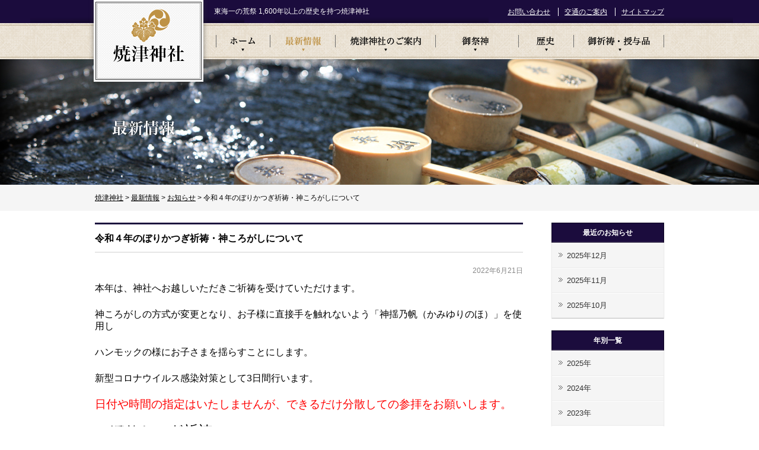

--- FILE ---
content_type: text/html; charset=UTF-8
request_url: https://yaizujinja.or.jp/news/20220621/1275/
body_size: 23746
content:
<!DOCTYPE html>
<html lang="ja">
<head>

<meta charset="UTF-8" />
<title>
	令和４年のぼりかつぎ祈祷・神ころがしについて | 焼津神社</title>
<script type="text/javascript" src="//ajax.googleapis.com/ajax/libs/jquery/1.7.2/jquery.min.js"></script>
<script type="text/javascript">
//全て読み込んでから表示
$(document).ready(function(){
  window.onload=function(){
    $("#wrapper").show();
	}
});
</script>
<link rel="stylesheet" type="text/css" media="all" href="https://yaizujinja.or.jp/wp-content/themes/corporate01/style.css?202601200154" />
<script type="text/javascript">
$(function(){
	$('a[href^=#]').click(function(){
		var speed = 500;
		var href= $(this).attr("href");
		var target = $(href == "#" || href == "" ? 'html' : href);
		var position = target.offset().top;
		$("html, body").animate({scrollTop:position}, speed, "swing");
		return false;
	});
});
</script>
<link rel='dns-prefetch' href='//s.w.org' />
		<script type="text/javascript">
			window._wpemojiSettings = {"baseUrl":"https:\/\/s.w.org\/images\/core\/emoji\/12.0.0-1\/72x72\/","ext":".png","svgUrl":"https:\/\/s.w.org\/images\/core\/emoji\/12.0.0-1\/svg\/","svgExt":".svg","source":{"concatemoji":"https:\/\/yaizujinja.or.jp\/wp-includes\/js\/wp-emoji-release.min.js?ver=5.2.21"}};
			!function(e,a,t){var n,r,o,i=a.createElement("canvas"),p=i.getContext&&i.getContext("2d");function s(e,t){var a=String.fromCharCode;p.clearRect(0,0,i.width,i.height),p.fillText(a.apply(this,e),0,0);e=i.toDataURL();return p.clearRect(0,0,i.width,i.height),p.fillText(a.apply(this,t),0,0),e===i.toDataURL()}function c(e){var t=a.createElement("script");t.src=e,t.defer=t.type="text/javascript",a.getElementsByTagName("head")[0].appendChild(t)}for(o=Array("flag","emoji"),t.supports={everything:!0,everythingExceptFlag:!0},r=0;r<o.length;r++)t.supports[o[r]]=function(e){if(!p||!p.fillText)return!1;switch(p.textBaseline="top",p.font="600 32px Arial",e){case"flag":return s([55356,56826,55356,56819],[55356,56826,8203,55356,56819])?!1:!s([55356,57332,56128,56423,56128,56418,56128,56421,56128,56430,56128,56423,56128,56447],[55356,57332,8203,56128,56423,8203,56128,56418,8203,56128,56421,8203,56128,56430,8203,56128,56423,8203,56128,56447]);case"emoji":return!s([55357,56424,55356,57342,8205,55358,56605,8205,55357,56424,55356,57340],[55357,56424,55356,57342,8203,55358,56605,8203,55357,56424,55356,57340])}return!1}(o[r]),t.supports.everything=t.supports.everything&&t.supports[o[r]],"flag"!==o[r]&&(t.supports.everythingExceptFlag=t.supports.everythingExceptFlag&&t.supports[o[r]]);t.supports.everythingExceptFlag=t.supports.everythingExceptFlag&&!t.supports.flag,t.DOMReady=!1,t.readyCallback=function(){t.DOMReady=!0},t.supports.everything||(n=function(){t.readyCallback()},a.addEventListener?(a.addEventListener("DOMContentLoaded",n,!1),e.addEventListener("load",n,!1)):(e.attachEvent("onload",n),a.attachEvent("onreadystatechange",function(){"complete"===a.readyState&&t.readyCallback()})),(n=t.source||{}).concatemoji?c(n.concatemoji):n.wpemoji&&n.twemoji&&(c(n.twemoji),c(n.wpemoji)))}(window,document,window._wpemojiSettings);
		</script>
		<style type="text/css">
img.wp-smiley,
img.emoji {
	display: inline !important;
	border: none !important;
	box-shadow: none !important;
	height: 1em !important;
	width: 1em !important;
	margin: 0 .07em !important;
	vertical-align: -0.1em !important;
	background: none !important;
	padding: 0 !important;
}
</style>
	<link rel='stylesheet' id='sbi_styles-css'  href='https://yaizujinja.or.jp/wp-content/plugins/instagram-feed/css/sbi-styles.min.css?ver=6.4.3' type='text/css' media='all' />
<link rel='stylesheet' id='wp-block-library-css'  href='https://yaizujinja.or.jp/wp-includes/css/dist/block-library/style.min.css?ver=5.2.21' type='text/css' media='all' />
<link rel='stylesheet' id='wp-pagenavi-css'  href='https://yaizujinja.or.jp/wp-content/plugins/wp-pagenavi/pagenavi-css.css?ver=2.70' type='text/css' media='all' />
<script type='text/javascript' src='https://yaizujinja.or.jp/wp-includes/js/jquery/jquery.js?ver=1.12.4-wp'></script>
<script type='text/javascript' src='https://yaizujinja.or.jp/wp-includes/js/jquery/jquery-migrate.min.js?ver=1.4.1'></script>
<script type='text/javascript' src='https://yaizujinja.or.jp/wp-content/themes/corporate01/js/jquery.smoothScroll.js?ver=5.2.21'></script>
<link rel='https://api.w.org/' href='https://yaizujinja.or.jp/wp-json/' />
<link rel='shortlink' href='https://yaizujinja.or.jp/?p=1275' />
<link rel="alternate" type="application/json+oembed" href="https://yaizujinja.or.jp/wp-json/oembed/1.0/embed?url=https%3A%2F%2Fyaizujinja.or.jp%2Fnews%2F20220621%2F1275%2F" />
<link rel="alternate" type="text/xml+oembed" href="https://yaizujinja.or.jp/wp-json/oembed/1.0/embed?url=https%3A%2F%2Fyaizujinja.or.jp%2Fnews%2F20220621%2F1275%2F&#038;format=xml" />

<link rel="stylesheet" href="https://yaizujinja.or.jp/wp-content/plugins/auto-highslide/highslide/highslide.css" type="text/css" />
<script type="text/javascript" src="https://yaizujinja.or.jp/wp-content/plugins/auto-highslide/highslide/highslide-with-html.packed.js"></script>
<script type="text/javascript">
	hs.graphicsDir = "https://yaizujinja.or.jp/wp-content/plugins/auto-highslide/highslide/graphics/";
	hs.outlineType = "rounded-white";
	hs.outlineWhileAnimating = true;
	hs.showCredits = false;
	jQuery(document).ready(function(){
		jQuery(".gallery a").addClass("highslide-image").attr("onclick","return hs.expand(this);");
	});
</script>
	<!-- Global site tag (gtag.js) - Google Analytics -->
<script async src="https://www.googletagmanager.com/gtag/js?id=UA-52655829-1"></script>
<script>
  window.dataLayer = window.dataLayer || [];
  function gtag(){dataLayer.push(arguments);}
  gtag('js', new Date());

  gtag('config', 'UA-52655829-1');
</script><link rel="Shortcut Icon" type="image/x-icon" href="https://yaizujinja.or.jp/wp-content/uploads/2013/05/favicon.ico" />
<link rel="apple-touch-icon" href="https://yaizujinja.or.jp/wp-content/uploads/2013/05/Default.png" />
</head>

<body class="news-template-default single single-news postid-1275"><!--s-->
<a name='JumpPageHead'></a>
<div id="wrapper" class="clearfix">
	<div id="header">
				<div id="site-title">
			<a href="https://yaizujinja.or.jp/" title="焼津神社" rel="home"><img src="https://yaizujinja.or.jp/wp-content/themes/corporate01/images/logo.png" alt="焼津神社"></a>
		</div>
		<div id="site-description">東海一の荒祭 1,600年以上の歴史を持つ焼津神社</div>
		<div id="head-menu">
	  	<ul>
      	<li ><a href="https://yaizujinja.or.jp/contact">お問い合わせ</a></li>
				<li><a href="https://yaizujinja.or.jp/annai#c1">交通のご案内</a></li>
				<li><a href="https://yaizujinja.or.jp/map">サイトマップ</a></li>
	  	</ul>
		</div>
		<div id="access">
			<div class="menu-header"><ul id="menu-main" class="menu"><li id="menu-item-65" class="menu-item menu-item-type-custom menu-item-object-custom menu-item-home menu-item-65"><a href="https://yaizujinja.or.jp/">ホーム</a></li>
<li id="menu-item-592" class="menu-item menu-item-type-custom menu-item-object-custom menu-item-592"><a href="https://yaizujinja.or.jp/news/">最新情報</a></li>
<li id="menu-item-588" class="menu-item menu-item-type-post_type menu-item-object-page menu-item-588"><a href="https://yaizujinja.or.jp/annai/">焼津神社のご案内</a></li>
<li id="menu-item-589" class="menu-item menu-item-type-post_type menu-item-object-page menu-item-589"><a href="https://yaizujinja.or.jp/saijin/">御祭神</a></li>
<li id="menu-item-590" class="menu-item menu-item-type-post_type menu-item-object-page menu-item-590"><a href="https://yaizujinja.or.jp/historys/">歴史</a></li>
<li id="menu-item-591" class="menu-item menu-item-type-post_type menu-item-object-page menu-item-591"><a href="https://yaizujinja.or.jp/gokigan/">御祈祷・授与品</a></li>
</ul></div>		</div><!-- #access -->
	</div><!-- #header -->
	<div id="subimage"><div class="entry-title pageid-news">最新情報</div></div>			<div id="pankuzu-bg">
			<div id="pankuzu">
			<!-- Breadcrumb NavXT 6.3.0 -->
<a title="焼津神社." href="https://yaizujinja.or.jp" class="home">焼津神社</a> &gt; <a title="最新情報." href="https://yaizujinja.or.jp/news/">最新情報</a> &gt; <span property="itemListElement" typeof="ListItem"><a property="item" typeof="WebPage" title="Go to the お知らせ カテゴリー archives." href="https://yaizujinja.or.jp/newslist/news/" class="taxonomy newslist" ><span property="name">お知らせ</span></a><meta property="position" content="3"></span> &gt; 令和４年のぼりかつぎ祈祷・神ころがしについて			</div><!-- #pankuzu -->
		</div><!-- #pankuzu-bg -->
			<div id="main" class="clearfix">	<div id="content" role="main">
		<div id="content-area" role="main">
			<h1 class="entry-title">令和４年のぼりかつぎ祈祷・神ころがしについて</h1>
				<div id="post-1275" class="post-1275 news type-news status-publish hentry newslist-news">
		<div class="entry-meta">2022年6月21日</div><!-- .entry-meta -->
		<div class="entry-content clearfix">
			<p><span style="font-size: 12pt;">本年は、神社へお越しいただきご祈祷を受けていただけます。</span></p>
<p><span style="font-size: 12pt;">神ころがしの方式が変更となり、お子様に直接手を触れないよう「神揺乃帆（かみゆりのほ）」を使用し</span></p>
<p><span style="font-size: 12pt;">ハンモックの様にお子さまを揺らすことにします。</span></p>
<p><span style="font-size: 12pt;">新型コロナウイルス感染対策として3日間行います。</span></p>
<p><span style="font-size: 12pt;"><span style="color: #ff0000; font-size: 14pt;">日付や時間の指定はいたしませんが、できるだけ分散しての参拝をお願いします。</span></span></p>
<p><span style="font-size: 18pt;">のぼりかつぎ祈祷</span></p>
<table style="width: 100%; height: 210px;" width="831">
<tbody>
<tr style="height: 21px;">
<td style="text-align: center; height: 21px; width: 11.0794%;" width="97"><span style="font-size: 12pt;">日　　時</span></td>
<td style="height: 21px; width: 88.8491%;" width="734"><span style="font-size: 14pt; color: #ff0000;">8月10～12日の３日間　　午前７時から午前11時まで</span></td>
</tr>
<tr style="height: 21px;">
<td style="text-align: center; height: 21px; width: 11.0794%;"><span style="font-size: 12pt;">昇　　殿</span></td>
<td style="height: 21px; width: 88.8491%;"><span style="font-size: 12pt;">お子さまとご両親のみ拝殿へお入りいただけます。その他付添いの方は境内でお待ちください。</span></td>
</tr>
<tr style="height: 21px;">
<td style="height: 21px; width: 11.0794%;"></td>
<td style="height: 21px; width: 88.8491%;"><span style="font-size: 12pt;">※感染状況などにより更に昇殿人数を制限させていただく場合がございます。</span></td>
</tr>
<tr style="height: 21px;">
<td style="text-align: center; height: 21px; width: 11.0794%;"><span style="font-size: 12pt;">申込期日</span></td>
<td style="height: 21px; width: 88.8491%;"><span style="font-size: 14pt; color: #ff0000;">７月１日～８月７日まで</span></td>
</tr>
<tr>
<td style="text-align: center; width: 11.0794%;"><span style="font-size: 12pt;">対　　象</span></td>
<td style="width: 88.8491%;"><span style="font-size: 12pt; color: #000000;">生まれた年から３年間（３回）受けていただきます。　※新型コロナにより回数等が不明の方はお申し込み時におたずね下さい。</span></td>
</tr>
<tr>
<td style="text-align: center; width: 11.0794%;"><span style="font-size: 12pt;"> </span></td>
<td style="width: 88.8491%;"><span style="font-size: 12pt; color: #000000;">例）　昨年１回目を申し込まれたお子さまは、今年２回目としてお申し込みいただき、ご祈祷後神ころがしを受けて下さい。</span></td>
</tr>
<tr style="height: 21px;">
<td style="text-align: center; height: 21px; width: 11.0794%;"><span style="font-size: 12pt;">場　　所</span></td>
<td style="height: 21px; width: 88.8491%;"><span style="font-size: 12pt;">焼津神社々務所　ご来社のうえ直接お申し込み下さい。　</span></td>
</tr>
<tr style="height: 21px;">
<td style="height: 21px; width: 11.0794%;"><span style="font-size: 12pt;">　　　　　　　　　</span></td>
<td style="height: 21px; width: 88.8491%;"><span style="font-size: 12pt;">※電話、ＨＰでの受付はできません。</span></td>
</tr>
<tr style="height: 21px;">
<td style="text-align: center; height: 21px; width: 11.0794%;"><span style="font-size: 12pt;">受付時間</span></td>
<td style="height: 21px; width: 88.8491%;"><span style="font-size: 12pt;">午前9：00～午後4：30</span></td>
</tr>
<tr style="height: 21px;">
<td style="text-align: center; height: 21px; width: 11.0794%;"><span style="font-size: 12pt;">祈祷料</span></td>
<td style="height: 21px; width: 88.8491%;"><span style="font-size: 12pt;">１回目　7,500円（のぼり・竿代含む）</span></td>
</tr>
<tr style="height: 21px;">
<td style="height: 21px; width: 11.0794%;"></td>
<td style="height: 21px; width: 88.8491%;"><span style="font-size: 12pt;">2回目・3回目　5,000円</span></td>
</tr>
<tr style="height: 21px;">
<td style="text-align: center; height: 21px; width: 11.0794%;"><span style="font-size: 12pt;">記念品</span></td>
<td style="height: 21px; width: 88.8491%;"><span style="font-size: 12pt;">御守・お供物・記念手拭・記念台紙（写真立て）　※お申し込み時にお渡しします。</span></td>
</tr>
</tbody>
</table>
<p><span style="font-size: 12pt;">　<span style="font-size: 18pt;">神ころがし</span>　</span></p>
<table style="width: 100%; height: 42px;" width="831">
<tbody>
<tr>
<td style="width: 13.7241%; text-align: center;"><span style="font-size: 12pt;">日　　時</span></td>
<td style="width: 86.2044%;"><span style="font-size: 14pt; color: #ff0000;">8月10～12日の３日間　　午前７時から午前11時まで</span></td>
</tr>
<tr style="height: 21px;">
<td style="width: 13.7241%; text-align: center; height: 21px;" width="97"><span style="font-size: 12pt;">対　　象</span></td>
<td style="width: 86.2044%; height: 21px;" width="734"><span style="font-size: 12pt;">のぼりかつぎ祈祷1回目、または神ころがしを一度も受けていないお子さま</span></td>
</tr>
<tr style="height: 21px;">
<td style="width: 13.7241%; text-align: center; height: 21px;"><span style="font-size: 12pt;">申　　込</span></td>
<td style="width: 86.2044%; text-align: left; height: 21px;"><span style="font-size: 12pt;">のぼりかつぎ祈祷を受けたのち、境内特設テントにて当日お申し込み下さい。</span></td>
</tr>
<tr>
<td style="width: 13.7241%; text-align: center;"><span style="font-size: 12pt;">初穂料</span></td>
<td style="width: 86.2044%; text-align: left;"><span style="font-size: 12pt;">1000円</span></td>
</tr>
<tr>
<td style="width: 13.7241%; text-align: center;"><span style="font-size: 12pt;"> </span></td>
<td style="width: 86.2044%; text-align: left;"><span style="font-size: 14pt;">※感染対策は十分にして行いますが、各自バスタオルを持参などしていただくと安心して受けていただけます。</span></td>
</tr>
</tbody>
</table>
<p><span style="font-size: 12pt;">その他ご不明な点は、焼津神社々務所へお電話かご来社にておたずね下さい。</span></p>
		</div><!-- .entry-content -->

					<div id="nav-below">
				<div class="nav-previous"><a href="https://yaizujinja.or.jp/news/20220621/1274/" rel="prev">«&nbsp;前へ</a></div>
				<div class="nav-next"><a href="https://yaizujinja.or.jp/news/20220723/1277/" rel="next">次へ&nbsp;»</a></div>
			</div><!-- #nav-below -->
		
			</div><!-- #post-## -->

		</div><!-- #content -->
	</div>
<div id="sidebox" role="complementary"><div id="sidemenu"><h2 class="posttype-news">最近のお知らせ</h2><ul>	<li><a href='https://yaizujinja.or.jp/news/2025/12/'>2025年12月</a></li>
	<li><a href='https://yaizujinja.or.jp/news/2025/11/'>2025年11月</a></li>
	<li><a href='https://yaizujinja.or.jp/news/2025/10/'>2025年10月</a></li>
</ul></div><div id="sidemenu"><h2 class="posttype-news">年別一覧</h2><ul>	<li><a href='https://yaizujinja.or.jp/news/2025/'>2025年</a></li>
	<li><a href='https://yaizujinja.or.jp/news/2024/'>2024年</a></li>
	<li><a href='https://yaizujinja.or.jp/news/2023/'>2023年</a></li>
	<li><a href='https://yaizujinja.or.jp/news/2022/'>2022年</a></li>
	<li><a href='https://yaizujinja.or.jp/news/2021/'>2021年</a></li>
	<li><a href='https://yaizujinja.or.jp/news/2020/'>2020年</a></li>
	<li><a href='https://yaizujinja.or.jp/news/2019/'>2019年</a></li>
	<li><a href='https://yaizujinja.or.jp/news/2018/'>2018年</a></li>
	<li><a href='https://yaizujinja.or.jp/news/2017/'>2017年</a></li>
	<li><a href='https://yaizujinja.or.jp/news/2016/'>2016年</a></li>
	<li><a href='https://yaizujinja.or.jp/news/2015/'>2015年</a></li>
	<li><a href='https://yaizujinja.or.jp/news/2014/'>2014年</a></li>
</ul></div><div id="sidemenu"><h2 class="posttype-news">カテゴリー</h2><ul class="category">	<li class="cat-item cat-item-2"><a href="https://yaizujinja.or.jp/newslist/news/">お知らせ</a>
</li>
	<li class="cat-item cat-item-21"><a href="https://yaizujinja.or.jp/newslist/gyouji/">行事</a>
</li>
	<li class="cat-item cat-item-24"><a href="https://yaizujinja.or.jp/newslist/%e7%a5%88%e7%a5%b7%e5%8f%97%e4%bb%98%e6%99%82%e9%96%93/">祈祷受付</a>
</li>
	<li class="cat-item cat-item-25"><a href="https://yaizujinja.or.jp/newslist/%e8%8d%92%e7%a5%ad%e9%96%a2%e9%80%a3/">荒祭関連</a>
</li>
</ul></div></div><!-- #sidebox -->			</div><!-- #main -->
		<div class="pagetop"><a href="#JumpPageHead"><img class="ho" src="https://yaizujinja.or.jp/wp-content/themes/corporate01/images/pagetop.gif" alt="ページトップ"></a></div>
		</div><!-- #wrapper -->
			<div id="footer" role="contentinfo">
			<!--<div id="footermenu">
				<div class="menu-header"><ul id="menu-main-1" class="menu"><li class="menu-item menu-item-type-custom menu-item-object-custom menu-item-home menu-item-65"><a href="https://yaizujinja.or.jp/">ホーム</a></li>
<li class="menu-item menu-item-type-custom menu-item-object-custom menu-item-592"><a href="https://yaizujinja.or.jp/news/">最新情報</a></li>
<li class="menu-item menu-item-type-post_type menu-item-object-page menu-item-588"><a href="https://yaizujinja.or.jp/annai/">焼津神社のご案内</a></li>
<li class="menu-item menu-item-type-post_type menu-item-object-page menu-item-589"><a href="https://yaizujinja.or.jp/saijin/">御祭神</a></li>
<li class="menu-item menu-item-type-post_type menu-item-object-page menu-item-590"><a href="https://yaizujinja.or.jp/historys/">歴史</a></li>
<li class="menu-item menu-item-type-post_type menu-item-object-page menu-item-591"><a href="https://yaizujinja.or.jp/gokigan/">御祈祷・授与品</a></li>
</ul></div>			</div>--><!-- #footermenu -->
			<div id="colophon">
				<div id="colophon-bg" class="clearfix">
					<div id="site-info">
						<a href="https://yaizujinja.or.jp/"><img class="ho" src="https://yaizujinja.or.jp/wp-content/themes/corporate01/images/footer_logo.gif" alt="焼津神社"></a>
						<img class="ho" src="https://yaizujinja.or.jp/wp-content/themes/corporate01/images/footer_img.jpg" alt="焼津神社">
						<p>〒425-0026<br />静岡県焼津市焼津二丁目七番二号　【<a href="https://yaizujinja.or.jp/annai#c1">地図</a>】<br />TEL：054-628-2444</p>
					</div><!-- #site-info -->
					<div id="footermenu">
						<div class="menu-footermenu02-container"><ul id="menu-footermenu02" class="menu"><li id="menu-item-607" class="menu-item menu-item-type-custom menu-item-object-custom menu-item-has-children menu-item-607"><a href="https://yaizujinja.or.jp/news/">最新情報</a>
<ul class="sub-menu">
	<li id="menu-item-976" class="menu-item menu-item-type-custom menu-item-object-custom menu-item-976"><a href="https://yaizujinja.or.jp/news/">お知らせ</a></li>
</ul>
</li>
<li id="menu-item-596" class="menu-item menu-item-type-post_type menu-item-object-page menu-item-has-children menu-item-596"><a href="https://yaizujinja.or.jp/annai/">焼津神社のご案内</a>
<ul class="sub-menu">
	<li id="menu-item-822" class="menu-item menu-item-type-post_type menu-item-object-page menu-item-822"><a href="https://yaizujinja.or.jp/annai/nobori/">神ころがし</a></li>
	<li id="menu-item-597" class="menu-item menu-item-type-post_type menu-item-object-page menu-item-597"><a href="https://yaizujinja.or.jp/annai/aramaturi/">焼津神社大祭　荒祭（あらまつり）</a></li>
</ul>
</li>
<li id="menu-item-600" class="menu-item menu-item-type-post_type menu-item-object-page menu-item-has-children menu-item-600"><a href="https://yaizujinja.or.jp/saijin/">御祭神</a>
<ul class="sub-menu">
	<li id="menu-item-974" class="menu-item menu-item-type-custom menu-item-object-custom menu-item-974"><a href="https://yaizujinja.or.jp/saijin/">御祭神</a></li>
	<li id="menu-item-975" class="menu-item menu-item-type-custom menu-item-object-custom menu-item-975"><a href="https://yaizujinja.or.jp/saijin/">日本武尊</a></li>
</ul>
</li>
<li id="menu-item-601" class="menu-item menu-item-type-post_type menu-item-object-page menu-item-has-children menu-item-601"><a href="https://yaizujinja.or.jp/historys/">歴史</a>
<ul class="sub-menu">
	<li id="menu-item-973" class="menu-item menu-item-type-custom menu-item-object-custom menu-item-973"><a href="https://yaizujinja.or.jp/historys/">焼津神社の歴史</a></li>
</ul>
</li>
<li id="menu-item-602" class="menu-item menu-item-type-post_type menu-item-object-page menu-item-has-children menu-item-602"><a href="https://yaizujinja.or.jp/gokigan/">御祈祷・授与品</a>
<ul class="sub-menu">
	<li id="menu-item-603" class="menu-item menu-item-type-post_type menu-item-object-page menu-item-603"><a href="https://yaizujinja.or.jp/gokigan/omamori/">御神札・お守り</a></li>
</ul>
</li>
</ul></div>					</div><!-- #footermenu -->
					<div id="utilitymenu">
						<div class="menu-footermenu-container"><ul id="menu-footermenu" class="menu"><li id="menu-item-108" class="menu-item menu-item-type-post_type menu-item-object-page menu-item-108"><a href="https://yaizujinja.or.jp/privacy/">個人情報保護方針</a></li>
<li id="menu-item-107" class="menu-item menu-item-type-post_type menu-item-object-page menu-item-107"><a href="https://yaizujinja.or.jp/contact/">お問い合わせ</a></li>
<li id="menu-item-758" class="menu-item menu-item-type-custom menu-item-object-custom menu-item-758"><a href="https://yaizujinja.or.jp/annai/#c1">交通案内</a></li>
<li id="menu-item-109" class="menu-item menu-item-type-post_type menu-item-object-page menu-item-109"><a href="https://yaizujinja.or.jp/map/">サイトマップ</a></li>
</ul></div>					</div><!-- #utilitymenu -->
					<div id="site-copy">
						Copyright &copy; 2026 焼津神社 All rights reserved.
					</div><!-- #site-copy-->
				</div><!-- #colophon-bg -->
			</div><!-- #colophon -->
		</div><!-- #footer -->


<!-- Instagram Feed JS -->
<script type="text/javascript">
var sbiajaxurl = "https://yaizujinja.or.jp/wp-admin/admin-ajax.php";
</script>
<script type='text/javascript' src='https://yaizujinja.or.jp/wp-includes/js/comment-reply.min.js?ver=5.2.21'></script>
<script type='text/javascript' src='https://yaizujinja.or.jp/wp-includes/js/wp-embed.min.js?ver=5.2.21'></script>

</body>
</html>


--- FILE ---
content_type: text/css
request_url: https://yaizujinja.or.jp/wp-content/themes/corporate01/style.css?202601200154
body_size: 45547
content:
@charset "utf-8";
/*
Theme Name: コーポレートPCサイト01
Theme URI: http://www.doya-doya.com/
Description: 2013年版の WordPress テーマ「コーポレート01」は、企業サイト制作により最適なテーマです。カスタム投稿へ対応してみました。その他の機能は、ヘッダの余計なタグを無効化、カスタムメニュー利用可能、パンくずリスト自動生成、「続きを読む」リンクの#を無効化、トップページ新着情報のNEWマーク表示（デフォルト7日間）、トップページでのRSS取得（複数ブログ可能）、投稿カテゴリ毎の月別表示（プラグイン使用）、コメント非表示、固定ページのコーナータイトルを自動表示、固定ページのサイドメニューを自動表示（階層無制限）、管理者以外にワードプレスアップデートのお知らせ非表示、管理画面の「ダッシュボード」「投稿」「ページ」の不要なコンテンツを非表示、ビジュアルエディタの最適化に対応しています。
Author: 株式会社サンロフト
Version: 1.0
License: GNU General Public License
License URI: license.txt
*/


/************************************************
目次
************************************************ */

/*** 目次見出し ***
- Reset default browser CSS
- Global Elements
- CSS Library
- Layout
- header
- menu
- mainimage
- pankuz
- content
- sidebox
- pagetop
- footer

*/

/* ============================
   Reset default browser CSS.
/* ============================ */

html, body, div, span, applet, object, iframe,
h1, h2, h3, h4, h5, h6, p, blockquote, pre,
a, abbr, acronym, address, big, cite, code,
del, dfn, em, font, img, ins, kbd, q, s, samp,
small, strike, strong, sub, sup, tt, var,
b, u, i, center,
dl, dt, dd, ol, ul, li,
fieldset, form, label, legend,
table, caption, tbody, tfoot, thead, tr, th, td{
	background: transparent;
	border: 0;
	margin: 0;
	padding: 0;
	vertical-align: baseline;
}
body{
	line-height: 1;
}
h1, h2, h3, h4, h5, h6{
	clear: both;
	font-weight: normal;
}
ol, ul{
	list-style: none;
}
blockquote{
	quotes: none;
}
blockquote:before, blockquote:after{
	content: '';
	content: none;
}
del{
	text-decoration: line-through;
}
/* tables still need 'cellspacing="0"' in the markup */
table{
	border-collapse: collapse;
	border-spacing: 0;
}
a img{
	border: none;
}


/* ============================
   Global Elements
/* ============================ */

/* Main global 'theme' and typographic styles
--------------------------------------------- */
body,
input,
textarea {
	color: #000;
	line-height: 20px;
	font-size: 14px;
	font-family: "ＭＳ Ｐゴシック",verdana,Osaka,"MS PGothic",Sans-Serif;
}
hr {
	background-color: #e7e7e7;
	border: 0;
	clear: both;
	height: 1px;
	margin-bottom: 18px;
}

/* Text elements
--------------------------------------------- */
p {
	margin: 0 0 18px 0;
}
ul {
	list-style: square;
	margin: 0 0 18px 1.5em;
}
ol {
	list-style: decimal;
	margin: 0 0 18px 1.5em;
}
ol ol {
	list-style: upper-alpha;
}
ol ol ol {
	list-style: lower-roman;
}
ol ol ol ol {
	list-style: lower-alpha;
}
ul ul,
ol ol,
ul ol,
ol ul {
	margin-bottom: 0;
}
dl {
	margin: 0 0 24px 0;
}
dt {
	font-weight: bold;
}
dd {
	margin-bottom: 18px;
}
strong {
	font-weight: bold;
}
cite,
em,
i {
	font-style: italic;
}
big {
	font-size: 131.25%;
}
ins {
	background: #ffc;
	text-decoration: none;
}
blockquote {
	font-style: italic;
	padding: 0 3em;
}
blockquote cite,
blockquote em,
blockquote i {
	font-style: normal;
}
pre {
	background: #f7f7f7;
	color: #222;
	line-height: 18px;
	margin-bottom: 18px;
	padding: 1.5em;
}
abbr,
acronym {
	border-bottom: 1px dotted #666;
	cursor: help;
}
sup,
sub {
	height: 0;
	line-height: 1;
	position: relative;
	vertical-align: baseline;
}
sup {
	bottom: 1ex;
}
sub {
	top: .5ex;
}
input[type="text"],
textarea {
	background: #f9f9f9;
	border: 1px solid #ccc;
	box-shadow: inset 1px 1px 1px rgba(0,0,0,0.1);
	-moz-box-shadow: inset 1px 1px 1px rgba(0,0,0,0.1);
	-webkit-box-shadow: inset 1px 1px 1px rgba(0,0,0,0.1);
	padding: 4px;
	display:inline;
	vertical-align:middle;
}
a:link {
	color: #000;
}
a:visited {
	color: #000;
}
a:active,
a:hover {
	color: #000;
	text-decoration: none;
}

/* Images
----------------------------- */
img.size-auto,
img.size-full,
img.size-large,
img.size-medium,
.attachment img {
	max-width: 100%;
	height: auto;
}
.alignleft,
img.alignleft {
	display: inline;
	float: left;
	margin-right: 24px;
	margin-top: 4px;
}
.alignright,
img.alignright {
	display: inline;
	float: right;
	margin-left: 24px;
	margin-top: 4px;
}
.aligncenter,
img.aligncenter {
	clear: both;
	display: block;
	margin-left: auto;
	margin-right: auto;
}
img.alignleft,
img.alignright,
img.aligncenter {
	margin-bottom: 24px;
}


/* キャプション機能用
----------------------------- */
.wp-caption {
	background: #f1f1f1;
	line-height: 18px;
	margin-bottom: 20px;
	max-width: 632px !important;
	padding: 4px;
	text-align: center;
}
.wp-caption img {
	margin: 5px 5px 0;
}
.wp-caption p.wp-caption-text {
	color: #888;
	font-size: 12px;
	margin: 5px;
}

/* ギャラリー機能用
----------------------------- */
.gallery{
	margin: auto;
}
.gallery .gallery-item{
	float: left;
	margin-top: 10px;
	text-align: center;
}
.gallery img {
	border: 2px solid #cfcfcf;
}
.gallery .gallery-caption {
	margin-left: 0;
}
/* カラム毎のサイズ
----------------------------- */
.gallery-columns-1 .gallery-item {width: 25%;}
.gallery-columns-2 .gallery-item {width: 50%;}
.gallery-columns-3 .gallery-item {width: 33%;}
.gallery-columns-4 .gallery-item {width: 25%;}
.gallery-columns-5 .gallery-item {width: 20%;}
.gallery-columns-6 .gallery-item {width: 16%;}
.gallery-columns-7 .gallery-item {width: 14%;}
.gallery-columns-8 .gallery-item {width: 12%;}
.gallery-columns-9 .gallery-item {width: 11%;}

.entry-content dl.gallery-item {
	margin: 0;
}
.gallery-item a,
.gallery-caption {
	width: 90%;
}
.gallery-item a {
	display: block;
}
.gallery-caption a {
	display: inline;
}
.gallery-columns-1 .gallery-item a {
	max-width: 100%;
	width: auto;
}
.gallery .gallery-icon img {
	height: auto;
	max-width: 90%;
	padding: 5%;
}
.gallery-columns-1 .gallery-icon img {
	padding: 3%;
}


/* ============================
   Original CSS Library
/* ============================ */

/* フォント
----------------------------- */
.bold	{ font-weight: bold; }
.font-small{ font-size: 0.85em !important;}

/* 画像
----------------------------- */
img.f_left{ margin: 0 20px 20px 0; }
img.f_right{ margin: 0 0 20px 20px; }
img.border{ padding: 3px; background: #ffffff; border: 1px solid #e9e9e9;}
a:hover img.ho{
	opacity: 0.8;
	filter: alpha(opacity=80);        /* ie lt 8 */
	-ms-filter: "alpha(opacity=80)";  /* ie 8 */
	-moz-opacity: 0.8;                /* FF lt 1.5, Netscape */
	-khtml-opacity: 0.8;              /* Safari 1.x */
}
.dotted{
	margin: 0 0 10px 0;
	padding: 0 0 10px 0;
	border-bottom: 1px dotted #bfbfbf;
}
/* 配置
----------------------------- */
.center	{text-align: center !important;}
.left	{text-align: left !important;}
.right	{text-align: right !important;}
.top	{vertical-align: top !important;}
.middle	{vertical-align: middle !important;}
.bottom	{vertical-align: bottom !important;}
.width_auto{width: auto !important;}
.block	{display: block;}
.inline	{display: inline;}
.hidden	{display: none;}
.overflow {overflow: hidden !important;}
.f_left {float: left; }
.f_right{float: right; }
.f_none	{float: none !important;}
.clear	{clear: both;}
.clear_none		{clear: none;}
.clear_left		{clear: left;}
.clear_right	{clear: right;}
.clearfix		{zoom:1;}
.clearfix:after{content : ''; display : block; clear : both;}
.nowrap	{white-space: nowrap;}
.width50{width: 50% !important;}
.width100{width: 100% !important;}

/* 余白
----------------------------- */
.m_auto		{margin-left: auto !important; margin-right: auto !important;}
.m_top0		{margin-top: 0 !important;}
.m_right0	{margin-right: 0 !important;}
.m_bottom0	{margin-bottom: 0 !important;}
.m_left0	{margin-left: 0 !important;}
.m_top10	{margin-top: 10px !important;}
.m_right10	{margin-right: 10px !important;}
.m_bottom10	{margin-bottom: 10px !important;}
.m_left10	{margin-left: 10px !important;}
.m_top15	{margin-top: 15px !important;}
.m_right15	{margin-right: 15px !important;}
.m_bottom15	{margin-bottom: 15px !important;}
.m_left15	{margin-left: 15px !important;}
.m_top20	{margin-top: 20px !important;}
.m_right20	{margin-right: 20px !important;}
.m_bottom20	{margin-bottom: 20px !important;}
.m_left20	{margin-left: 20px !important;}
.m_top30	{margin-top: 30px !important;}
.m_right30	{margin-right: 30px !important;}
.m_bottom30	{margin-bottom: 30px !important;}
.m_left30	{margin-left: 30px !important;}
.m_top40	{margin-top: 40px !important;}
.m_right40	{margin-right: 40px !important;}
.m_bottom40	{margin-bottom: 40px !important;}
.m_left40	{margin-left: 40px !important;}
.m_top50	{margin-top: 50px !important;}
.m_right50	{margin-right: 50px !important;}
.m_bottom50	{margin-bottom: 50px !important;}
.m_left50	{margin-left: 50px !important;}
.m_top100	{margin-top: 100px !important;}
.m_right100	{margin-right: 100px !important;}
.m_bottom100{margin-bottom: 100px !important;}
.m_left100	{margin-left: 100px !important;}

.p_top0		{padding-top: 0 !important;}
.p_right0	{padding-right: 0 !important;}
.p_bottom0	{padding-bottom: 0 !important;}
.p_left0	{padding-left: 0 !important;}
.p_top10		{padding-top: 10px !important;}
.p_right10	{padding-right: 10px !important;}
.p_bottom10	{padding-bottom: 10px !important;}
.p_left10	{padding-left: 10px !important;}
.p_top20	{padding-top: 20px !important;}
.p_right20	{padding-right: 20px !important;}
.p_bottom20	{padding-bottom: 20px !important;}
.p_left20	{padding-left: 20px !important;}
.p_top30	{padding-top: 30px !important;}
.p_right30	{padding-right: 30px !important;}
.p_bottom30	{padding-bottom: 30px !important;}
.p_left30	{padding-left: 30px !important;}
.p_top40	{padding-top: 40px !important;}
.p_right40	{padding-right: 40px !important;}
.p_bottom40	{padding-bottom: 40px !important;}
.p_left40	{padding-left: 40px !important;}
.p_top50	{padding-top: 50px !important;}
.p_right50	{padding-right: 50px !important;}
.p_bottom50	{padding-bottom: 50px !important;}
.p_left50	{padding-left: 50px !important;}


/* ============================
   Layout
/* ============================ */
#header,
#main,
#colophon,
#footer {
	margin: 0 auto 0px auto;
	width: 960px;
}
#content{
	float: left;
	margin: 0 0 30px 0;
	width: 722px;
}
.home #content{
	width: 960px;
}
#sidebox{
	float: right;
	width: 190px;
	margin-bottom: 30px;
	position: relative;
}
#footer {
	clear: both;
	width: 100%;
}


/* ============================
   header
/* ============================ */
body{
	background:url(images/header_bg.png) 0 0 repeat-x;
}
#header {
	position: relative;
	height: 100px;
	z-index: 15;
}
#site-title {
	position: absolute;
	top: 0px;
	left: -12px;
}
#site-title a {
	color: #000;
	font-weight: bold;
	text-decoration: none;
}
#site-description {
	position: absolute;
	top: 12px;
	left: 201px;
	width: 330px;
	font-size: 12px;
	color: #fff;
	line-height:14px;
}
#head-menu {
	position: absolute;
	top: 10px;
	right: 0px;
}
#head-menu ul{
	overflow: hidden;
	margin: 0;
	list-style: none;
	font-size: 12px;
}
#head-menu ul li{
	display: inline;
	margin-left: 10px;
	padding-left: 10px;
	border-left: 0;
	border-left: 1px solid #fff;
}
#head-menu ul li:first-child{
	display: inline;
	margin-left: 10px;
	padding-left: 10px;
	border-left: 0;
}
#head-menu ul li a{
	color: #fff;
}


/* ============================
   menu
/* ============================ */
#access {
	position: absolute;
	width: 756px;
	height: 61px;
	margin: 0;
	padding: 0;
	top: 39px;
	right: 0px;
}
#access .menu-header {
	margin: 0 auto;
	width:756px;
}
#access .menu-header ul{
	list-style: none;
	margin: 0;
}
#access .menu-header li{
	float: left;
	position: relative;
}
#access .menu-header li a{
	display: block;
	background: url(images/mainmenu.gif) 0 0 no-repeat;
	height:61px;
	text-indent: -10000px;
	overflow: hidden;
}
#access #menu-item-65  a{ background-position: 0 0; width:91px;}
#access #menu-item-592 a{ background-position: -91px 0; width:110px;}
#access #menu-item-588 a{ background-position: -201px 0; width:169px;}
#access #menu-item-589 a{ background-position: -370px 0; width:140px;}
#access #menu-item-590 a{ background-position: -510px 0; width:93px;}
#access #menu-item-591 a{ background-position: -603px 0;width:153px;}

#access #menu-item-65  a:hover{ background-position: 0 -61px; }
#access #menu-item-592 a:hover{ background-position: -91px -61px; }
#access #menu-item-588  a:hover{ background-position: -201px -61px; }
#access #menu-item-589 a:hover{ background-position: -370px -61px; }
#access #menu-item-590  a:hover{ background-position: -510px -61px; }
#access #menu-item-591 a:hover{ background-position: -603px -61px; }

.home #access #menu-item-65  a{ background-position: 0 -61px; }

.post-type-archive-news #access #menu-item-592 a,
.tax-newslist #access #menu-item-592 a,
.single-news #access #menu-item-592 a{background-position: -91px -61px;}

.parent-pageid-571 #access #menu-item-588 a,
.page-id-571 #access #menu-item-588  a{ background-position: -201px -61px; }

.parent-pageid-579 #access #menu-item-589 a,
.page-id-579 #access #menu-item-589  a{ background-position: -370px -61px; }

.parent-pageid-581 #access #menu-item-590 a,
.page-id-581 #access #menu-item-590  a{ background-position: -510px -61px; }

.parent-pageid-583 #access #menu-item-591 a,
.page-id-583 #access #menu-item-591  a{ background-position: -603px -61px; }


/* ============================
   mainimage
/* ============================ */
#main-bg{
	background: #000;
}


#mainimage {
	width: 100%;
	height:497px;
  overflow: hidden;
	margin: 0 auto;
	position: relative;
  z-index: 0;
}
#mainimage .flex-container{
  overflow: hidden;
  top: 0;
  left: 50%;
  width: 1400px;
  height: 497px;
  margin-left: -700px;
  position: absolute;
}
#mainimage .flex-container img{
  display: block;
  position: absolute;
  top: 0;
  left: 0;
  width: 1400px;
  height: 497px;
}
/* flexslider.css 上書き */
#mainimage .flex-control-nav {
	margin-bottom: 0;
	bottom: 8px;
	display:none;
}
#mainimage .flex-direction-nav li a{
	width: 58px;
	height: 58px;

}
#mainimage .flex-direction-nav li a.prev{
	background-position: 0 0;
	left: -72px;

}
#mainimage .flex-direction-nav li a.next{
	background-position: 0 -58px;
	right: -72px;

}
#mainimage .flex-direction-nav li a:hover{
	top: 50.5%;

}
.flex-control-nav{
	display:none;
}

/* ============================
   main-btn-area
/* ============================ */
.main-btn-area{
	background: url(images/main_bg.png) center 0 no-repeat;
	width: 100%;
	margin: -53px auto 60px auto;
	z-index: 200;
	position: relative;
}
.main-btn-box{
	width: 900px;
	margin: 0 auto 0 auto;
	position: relative;
}
.main-btn-box div{
	float: left;
	position: relative;
}
.main-btn-box div a{
	display: block;
	background: url(images/content_btn.png) 0 0 no-repeat;
	height:251px;
	position: relative;
	font-size: 13px;
	line-height: 18px;
}
.main-btn-box div a:hover{
	opacity: 0.8;
	filter: alpha(opacity=80);        /* ie lt 8 */
	-ms-filter: "alpha(opacity=80)";  /* ie 8 */
	-moz-opacity: 0.8;                /* FF lt 1.5, Netscape */
	-khtml-opacity: 0.8;              /* Safari 1.x */
}
.main-btn-box div.main-btn-annai a{
	background-position: 0 0;
	width:216px;
}
.main-btn-box div.main-btn-annai a p{
	width:200px;
	position: absolute;
	bottom: 16px;
	left: 0;
	color: #000;
}
.main-btn-box div.main-btn-history a{
	background-position: -216px 0;
	width:234px;
}
.main-btn-box div.main-btn-history a p{
	width:200px;
	position: absolute;
	bottom: 16px;
	left: 18px;
	color: #000;
}
.main-btn-box div.main-btn-goshintoku a{
	background-position: -450px 0;
	width:233px;
}
.main-btn-box div.main-btn-goshintoku a p{
	width:200px;
	position: absolute;
	bottom: 16px;
	left: 17px;
	color: #000;
}
.main-btn-box div.main-btn-gokigan a{
	background-position: -683px 0;
	width:216px;
}
.main-btn-box div.main-btn-gokigan a p{
	width:200px;
	position: absolute;
	bottom: 16px;
	left: 17px;
	color: #000;
}
.main-btn-box a span.title{
	display: none;
}

.fes-bnr {
	position: absolute;
    right: 15%;
    bottom: 15%;
    z-index: 99;
}

/* ============================
   subimage
/* ============================ */
#subimage{
	width: 100%;
	background: #000;
}
#subimage h1,#subimage div{
	width: 100%;
	height: 212px;
	text-indent:-100000px;
}
#subimage .pageid-571{
	background: url(images/sub_annai.jpg) center center no-repeat;
}
#subimage .pageid-571{
	background: url(images/sub_annai.jpg) center center no-repeat;
}
#subimage .pageid-news{
	background: url(images/sub_news.jpg) center center no-repeat;
}
#subimage .pageid-579{
	background: url(images/sub_saijin.jpg) center center no-repeat;
}
#subimage .pageid-581{
	background: url(images/sub_historys.jpg) center center no-repeat;
}
#subimage .pageid-583{
	background: url(images/sub_gokigan.jpg) center center no-repeat;
}
#subimage .pageid-30{
	background: url(images/sub_contact.jpg) center center no-repeat;
}
#subimage .pageid-104{
	background: url(images/sub_map.jpg) center center no-repeat;
}
#subimage .pageid-56{
	background: url(images/sub_privacy.jpg) center center no-repeat;
}


/* ============================
   pankuz
/* ============================ */
#pankuzu-bg{
	background: #f5f5f5;
	margin-bottom: 20px;
}
#pankuzu{
	width:960px;
	padding:12px 0px 12px 0px;
	position: relative;
	font-size:12px;
	margin: 0 auto;
}
#pankuzu .newslist{
	display: inline;
}
.error404 #pankuzu{
	padding:0 0 4px 0;
	color:#fff;
}
.error404 #pankuzu a{
	color:#fff;
}
/* ============================
   content
/* ============================ */
#main {
	clear: both;
	padding: 0 0 60px 0;
	position: relative;
}

#content:after{content : ''; display : block; clear : both;}

#content-area{
	margin-bottom: 0!important;
}
#content p,
#content ul,
#content ol,
#content dd,
#content pre,
#content hr {
	margin-bottom: 24px;
}
#content ul ul,
#content ol ol,
#content ul ol,
#content ol ul {
	margin-bottom: 0;
}
#content pre,
#content kbd,
#content tt,
#content var {
	font-size: 15px;
	line-height: 21px;
}
#content code {
	font-size: 13px;
}
#content dt,
#content th {
	color: #272727;
}

/* 見出し
----------------------------- */
#content h1,
#content h2,
#content h3,
#content h4,
#content h5,
#content h6 {
	color: #331414;
	line-height: 1.5em;
	margin: 0 0 20px 0;
	font-family: 'メイリオ',Meiryo,"小塚ゴシック Pro R", "Helvetica Neue", Arial, Helvetica, "Nimbus Sans L", sans-serif;
}
#content h1.entry-title{
	font-weight: bold;
	font-size: 16px;
	font-weight: bold;
	line-height: 1.3em;
	margin-bottom: 20px;
	font-family: 'メイリオ',Meiryo,"小塚ゴシック Pro R", "Helvetica Neue", Arial, Helvetica, "Nimbus Sans L", sans-serif;
	color: #000;
	border-top: 3px solid #1b0c3d;
	padding-top: 14px;
	border-bottom: 2px solid #e6e6e6;
	padding-bottom: 12px;
}
#content h2{
	font-family: 'メイリオ',Meiryo,"小塚ゴシック Pro R", "Helvetica Neue", Arial, Helvetica, "Nimbus Sans L", sans-serif;
	color:#555555;
	font-size:130%;
	font-weight:bold;
	margin:0 0 20px 0 ;
	padding:13px 0 0 34px;
	background:url(images/h2_bg.gif) 0 0 no-repeat;
}
#content h2.h2-img{
	background: none;
	padding: 0;
	margin: 0 0 25px 0;
}
#content h3{
	color:#373c38;;
	border-bottom:1px dotted #cccccc;
	padding:0px 0px 5px 5px;
	font-weight: bold;
}
#content h3.h3-center{
	font-size:160%;
	font-weight: normal;
	border: none;
	text-align :center;
	color: #363636;
	font-family:
	   "ヒラギノ明朝 ProN W6",
	   "HiraMinProN-W6",
	   "HG明朝E",
	   "ＭＳ Ｐ明朝",
	   "MS PMincho",
	   "MS 明朝",
	   serif;
	margin: 40px 0　20px 0;
}
#content h4{
	color: #4c2305;
	font-size: 18px;
	font-weight: bold;
	background: url(images/h4_bg.gif) repeat-x 0 bottom;
	padding-bottom: 6px;
	margin-bottom: 20px;
}

/* テーブル
----------------------------- */
#content table {
	border: 1px solid #d4d4d4;
	margin: 0 0 24px 0;
	text-align: left;
	width: 100%;
	background: #fff;
}
#content table tr th {
	font-weight: bold;
	line-height: 18px;
	padding: 12px;
	width: 200px;
	border: 1px solid #d4d4d4;
	border-bottom: 1px solid #e7e7e7;
	background: url(images/table_bg_09.gif) repeat 0 bottom;
	white-space: nowrap;
	text-align: left;
	vertical-align: middle;

}
#content table tr th span {
	font-size: 10px;
	font-weight: normal;
	color: #666;
}
#content table tr td {
	border-top: 1px solid #d4d4d4;
	border-right: 1px solid #d4d4d4;
	padding: 12px;
}

/* listmark1
----------------------------- */
.p-list{
	background:url(images/listmark01.png) 0 2px no-repeat;
	padding:0 0 0 12px;
}
/* iframe
----------------------------- */
#content iframe{
	border: 1px solid #e5e5e5;
}

/* トップページ
----------------------------- */
.home h2{
	background:none!important;
	padding:0!important;
	height:auto!important;
	margin:0!important;
}
.home h2 img{
	vertical-align:top;
}

.home #homeLeft {
	float: left;
	width: 584px;
}

.TopImportant{
	margin-bottom: 2em;
	padding: 1em;
	border: solid 3px #b52b06;
	font-weight: bold;
	font-size: 1.25em;
	text-align: center;
	line-height: 1.5em;
}
.TopImportant span{
	display: block;
	font-size: .85em;
}

#top-news{
	margin-bottom: 20px;
}
#top-news h2 {
	display: block;
	margin: 0 0 20px 0!important;
	_zoom: 1;
	position: relative;
}
.more {
	background: url(images/more01.png) no-repeat 0 0;
	width: 113px;
	display: block;
	height: 25px;
	margin: 0;
	text-indent: -10000px;
	position: absolute;
	right: 0px;
	top: 12px;
}
.more:hover{
	opacity: 0.8;
	filter: alpha(opacity=80);        /* ie lt 8 */
	-ms-filter: "alpha(opacity=80)";  /* ie 8 */
	-moz-opacity: 0.8;                /* FF lt 1.5, Netscape */
	-khtml-opacity: 0.8;              /* Safari 1.x */
}
.newslist{
	display: block;
	list-style-type: none;
	text-align: left;
	margin: 0;
	padding: 0;
}
.newslist li{
	overflow: hidden;
	margin: 0 0 12px 0;
	padding: 0 0 12px 0;
	line-height: 18px;
	border-bottom: 1px dotted #000;
}
.cate a{
	font-size: 12px;
	font-weight: bold;
	display: inline;
	float: left;
	line-height: 10px;
	color: white;
	text-align: center;
	margin: 0px 15px 0 0px;
	padding: 5px 4px;
	white-space: nowrap;
	width: 65px;
	background: #be9245;
	text-decoration: none;
}
.cate a.gyouji{
	background: #ce723a;
}
.cate a:hover{
	opacity: 0.7;
	filter: alpha(opacity=70);
	-ms-filter: "alpha(opacity=70)";
	-moz-opacity: 0.8;
	-khtml-opacity: 0.8;
}
span.date{
	color: #000;
	font-size: 14px;
	display: inline;
	float: left;
	width: 115px;
	padding:0 0 0 15px;
	background: url(images/listmark01.png) no-repeat 0 5px;
}
span.title{
	display: inline;
	width: 360px;
	float: left;
}

.home #homeRight {
	float: right;
	width: 352px;
}
.onegai-area{
	margin-bottom: 20px;
	padding: 15px;
	background: #f9f7eb;
	border: solid 1px #be9245;
	text-align: center;
}
.onegai-area strong{
	display: block;
	margin-bottom: 5px;
	font-size: 16px;
}
.onegai-area a img{
	display: block;
	width: 100%;
	height: auto;
}
.onegai-area a:hover img{
	opacity: .7;
}
.onegai-area a.onegai-more{
	display: inline-block;
	margin-top: 5px;
	padding: 0 15px;
	background: #1b0c3d;
	color: #fff;
	font-size: 12px;
	line-height: 22px;
	text-decoration: none;
}
.onegai-area a:hover{
	background: #381c75;
}

.banner-area img{
	margin-bottom: 20px;
}
.banner-area img.photocon{
	width: 352px;
	height: auto;
}
.outside_bnr {
    display: flex;
    gap: 40px;
    justify-content: center;
}

/* コンテンツページ
----------------------------- */
.entry-meta {
	color: #888;
	font-size: 12px;
	text-align: right;
	margin-bottom: 10px;
}
.entry-meta abbr,
.entry-utility abbr {
	border: none;
}
.entry-meta abbr:hover,
.entry-utility abbr:hover {
	border-bottom: 1px dotted #666;
}
.entry-content,
.entry-summary {
	clear: both;
	padding: 0;
}
#content .entry-summary p:last-child {
	margin-bottom: 12px;
}
.entry-content fieldset {
	border: 1px solid #e7e7e7;
	margin: 0 0 24px 0;
	padding: 24px;
}
.entry-content fieldset legend {
	background: #fff;
	color: #000;
	font-weight: bold;
	padding: 0 24px;
}

.entry-content input.file,
.entry-content input.button {
	margin-right: 24px;
}
.entry-content select {
	margin: 0 0 24px 0;
}
.entry-content sup,
.entry-content sub {
	font-size: 10px;
}
.entry-content blockquote.left {
	float: left;
	margin-left: 0;
	margin-right: 24px;
	text-align: right;
	width: 33%;
}
.entry-content blockquote.right {
	float: right;
	margin-left: 24px;
	margin-right: 0;
	text-align: left;
	width: 33%;
}

/* ページネーション　タイプ：[1/5][1][2][3][4][5][>] */
#content .wp-pagenavi{
	margin: 10px 0 0 0;
	padding: 5px 0;
	text-align: center;
}
#content .wp-pagenavi .pages{
	background: #7f7f7f;
	border: 1px solid #7f7f7f;
	color: #fff;
}
#content .wp-pagenavi a,
#content .wp-pagenavi span{
	padding: 6px 10px;
	-moz-border-radius: 3px;
	-webkit-border-radius: 3px;
	border-radius: 3px;
	color: #666;
	background: #f2f2f2;
}
#content .wp-pagenavi a:hover{
	background: #ccc;
	border: 1px solid #666;
}
#content .wp-pagenavi span.current{
	background: #1a0b3a;
	color: #fff;
	border: 1px solid #1a0b3a;
}

/* ページネーション　タイプ：[<前へ] [次へ>] */
#nav-below{
	position: relative;
	overflow: hidden;
	padding: 7px 0;
	margin: 0 0px 10px 0px;
}
#nav-below .nav-previous{
	float: left;
	width: 50%;
}
#nav-below .nav-next{
	float: right;
	text-align: right;
	width: 50%;
}
#nav-below .nav-list{
	margin: 0 auto;
	width: 100px;
}
#nav-below .nav-previous a,
#nav-below .nav-next a{
	padding: 6px 10px;
	border-radius: 3px;
	color: #666;
	background: #f2f2f2;
	border: 1px solid #BFBFBF;
	text-decoration: none;
}
#nav-below .nav-previous a:hover,
#nav-below .nav-next a:hover{
	color: #fff;
	background: #1a0b3a;
	border: 1px solid #1a0b3a;
}
.edit-link {
	padding-top: 15px;
	clear: both;
	display: block;
}
#entry-author-info {
	background: #f2f7fc;
	border-top: 4px solid #000;
	clear: both;
	font-size: 14px;
	line-height: 20px;
	margin: 24px 0;
	overflow: hidden;
	padding: 18px 20px;
}
#entry-author-info #author-avatar {
	background: #fff;
	border: 1px solid #e7e7e7;
	float: left;
	height: 60px;
	margin: 0 -104px 0 0;
	padding: 11px;
}
#entry-author-info #author-description {
	float: left;
	margin: 0 0 0 104px;
}
#entry-author-info h2 {
	color: #000;
	font-size: 100%;
	font-weight: bold;
	margin-bottom: 0;
}
.entry-utility {
	clear: both;
	color: #888;
	font-size: 12px;
	line-height: 18px;
}
.entry-meta a,
.entry-utility a {
	color: #888;
}
.entry-meta a:hover,
.entry-utility a:hover {
	color: #ff4b33;
}
#content .video-player {
	padding: 0;
}
/* 焼津神社とは
----------------------------- */
.next {
	clear: both;
	padding: 20px 0;
	text-align: center;
}
.next a.bt{
	display: inline-block;
	line-height: 130%;
	padding: 6px 10px;
	border-radius: 3px;
	color: #666;
	background: #f2f2f2;
	border: 1px solid #BFBFBF;
	text-decoration: none;
	margin-right:30px;
}
.next a.bt:hover {
	color: #fff;
	background: #be9245;
	border: 1px solid #ab7a24;
}
.sinji-list{
	margin: 0 -100px 0 0;
	padding: 0;
	list-style: none;
	width: 1000px;
	position: relative;
}
.sinji-list li{
	margin-right: 15px;
	width: 229px;
	float: left;
}
.sinji-list li h3{
	margin-top:10px!important;
}
.sinji-list li.text-box{
	position: absolute;
	width: 445px;
	top: 307px;
	right: 276px;
	padding: 10px;
	background: #ddd;
}
.mail_img{
	list-style: none;
	margin: 40px 0 30px 0;
	text-align: center;
	overflow: hidden;
}
.mail_img li{
	float: left;
	width: 229px;
	margin: 0 20px 0 0;
	font-weight: bold;
}
.mail_img li img{
	margin-bottom: 10px;
}

/* 歴史
----------------------------- */
.historys-box-on,.historys-box{
	padding: 35px;
	margin-bottom: 30px;
	border: 1px solid #f5f5f5;
}
.historys-box-on{
	background: #f5f5f5;
}
.historys-text01{
	float: left;
	width: 600px;
}
.historys-text02{
	float: right;
	width: 600px;
}
.historys-list{
	clear: both;
	padding: 0px!important;
	text-align: center;
	list-style: none;
	margin: 0!important;
}
.historys-list li{
	display: inline-block;
	padding: 6px 10px;
	margin-right: 20px;
	font-weight: bold;
}
/* ご祈願・授与品
----------------------------- */
.font-b{
	color: #a10303;
	font-weight: bold;
}
.gokigan-box{
	background: #f7f7f7;
	border: 1px solid #e8e8e8;
	padding:20px;
	margin-bottom: 20px;
	position: relative;
}
.gokigan-box .gokigan-text {
	position: absolute;
	width: 315px;
	bottom: 0px;
	right: 7px;
}
.gokigan-list{
	float: left;
	width: 136px;
	margin: 0!important;
	padding: 0;
	list-style: none;
}
.gokigan-list li{
	background: url(images/listmark01.png) 11px 15px no-repeat;
	padding: 10px 25px;
	text-decoration: none;
}
.gokigan-table th{
	width: 150px!important;
}
.sinzen-list{
	font-size: 130%;
	font-weight: normal;
	font-family: "ヒラギノ明朝 ProN W6", "HiraMinProN-W6", "HG明朝E", "ＭＳ Ｐ明朝", "MS PMincho", "MS 明朝", serif;
	color: #363636;
}
.sinzen-list li{
	padding:6px 0;
}
.h3-center span{
	display: block;
	font-size:16px;
	color: #a10303;
	line-height: 14px;
}
/* 御神札・お守り
----------------------------- */
.omamori-item ul{
	list-style: none;
	margin: 0 -40px 0 0;
	width: 762px;
}
.omamori-item ul li{
	width: 217px;
	margin: 0 35px 30px 0;
	float: left;
}
.omamori-item ul li span{
	display: block;
	background: #f1f1f1;
	text-align: center;
	font-weight: bold;
	margin: 5px 0;
	padding: 5px;
	color: #363636;
}

/* ギャラリー機能用(上書き)
----------------------------- */
.gallery{
	margin: auto;
	margin-bottom: 30px;
	background: #f6ecda;
	padding: 23px 0 0px 23px;
}
.gallery .gallery-item{
	float: left;
	margin: 5px 6px;
	text-align: center;
}
.entry-content dl.gallery-item{
	margin: 0 0 16px 0;
}
.gallery img {
	border: 1px dotted #cfcfcf !important;
	padding: 3px;
	background: #fff;
}
.gallery .gallery-caption {
	margin-left: 0;
}
.gallery .gallery-icon img
	padding: 2%;
.btn{
	display:block;
	width:71px;
	height:26px;
	text-indent:-10000px;
	background:url(images/shop_btn.gif) 0 0 no-repeat;
}
.btn:hover{
	opacity: 0.7;
	filter: alpha(opacity=70);
	-ms-filter: "alpha(opacity=70)";
	-moz-opacity: 0.8;
	-khtml-opacity: 0.8;
}

/* 新着情報・ニュース
----------------------------- */
.entry-list{
	overflow: hidden;
	margin: 0 0 12px 0;
	padding: 0 0 12px 0;
	line-height: 18px;
	border-bottom: 1px dotted #000;
}


/* お問い合わせ
----------------------------- */
#content .entry-content .wpcf7 table tr th{
	width: 180px;
	vertical-align: middle;
	background: #f2f2f2 url(images/icon_option.gif) 160px center no-repeat;
	text-align: left;
}
#content .entry-content .wpcf7 tr th,
#content .entry-content .wpcf7 tr td {
	padding: 10px;
	border: 1px solid #e6e6e6;
	line-height: 18px!important;
}
#content .entry-content .wpcf7 tr th.need {
	background: #f2f2f2 url(images/icon_neccesary.gif) 160px center no-repeat;
}
#content .wpcf7 table input {
	width: 250px;
	margin: 0 5px 8px 0;
}
#content .wpcf7 table input.text_short {
	width: 50px;
}
#content .wpcf7 table textarea {
	width: 350px;
	height: 8em;
	margin: 0 5px 8px 0;
}
#content table wpcf7-checkbox input {
	width: auto;
	height: 1;
	margin: 0 2px 8px 0;
}
#content span.wpcf7-list-item{
	display: block;
	white-space: nowrap;
}
#content span.wpcf7-list-item input{
	vertical-align: middle;
	margin: 0 2px 3px 0 !important;
	width: auto;
}

.wpcf7-form-control.wpcf7-radio,
.wpcf7-form-control-wrap.your-occupation,
.wpcf7-form-control-wrap.your-subject,
.wpcf7-form-control.wpcf7-checkbox.wpcf7-validates-as-required{
	display: block;
	width: 100%;
}
span.wpcf7-list-item {
	display: inline;
	margin: 0 12px 0 0 !important;
	white-space: nowrap;
}
span.wpcf7-list-item input {
	vertical-align: middle;
	margin: 0 2px 3px 0 !important;
}
span.wpcf7-form-control-wrap select{
	margin: 0;
}

form.inputnone input[type="text"],
form.inputnone textarea {
	background: #F9F9F9;
	border: 1px solid #eee;
	box-shadow: inset 0px 0px 0px rgba(0, 0, 0, 0.1);
	-moz-box-shadow: inset 0px 0px 0px rgba(0,0,0,0.1);
	-webkit-box-shadow: inset 0px 0px 0px rgba(0, 0, 0, 0.1);
	padding: 4px;
}

.referencemark{
	margin: 0 0 15px 0;
	border: 1px dotted #ccc;
	padding: 10px;
	font-size: 12px;
	background: #ffe5e8;
}
.referencemark strong{
	color: #e60012;
}
.Btn{text-align:center;}	
.btn_submit input,
.wpcf7-submit{
	margin: 0 10px !important;
	display: inline-block;
	*display: inline;	/* IE6,7 に対応 */
	*zoom: 1;	/* IE6,7 に対応 */
	color: white !important;
	width: 150px;
	padding: 3px 0;
	background: #0080CC;
	border: 2px solid #0071b3;
	cursor: pointer;
	font-weight: bold;
	text-decoration: none;
	border:3px solid #047334; -webkit-border-radius: 0px; -moz-border-radius: 0px;border-radius: 0px; font-family:arial, helvetica, sans-serif; padding: 10px 10px 10px 10px; text-shadow: -1px -1px 0 rgba(0,0,0,0.3);font-weight:bold; text-align: center; color: #FFFFFF; background-color: #0080CC;
	background: #047334; /* Old browsers */
	/* IE9 SVG, needs conditional override of 'filter' to 'none' */
	background: url([data-uri]);
	background: -moz-linear-gradient(top,  #02a94a 0%, #047435 100%); /* FF3.6+ */
	background: -webkit-gradient(linear, left top, left bottom, color-stop(0%,#02a94a), color-stop(100%,#047435)); /* Chrome,Safari4+ */
	background: -webkit-linear-gradient(top,  #02a94a 0%,#047435 100%); /* Chrome10+,Safari5.1+ */
	background: -o-linear-gradient(top,  #02a94a 0%,#047435 100%); /* Opera 11.10+ */
	background: -ms-linear-gradient(top,  #02a94a 0%,#047435 100%); /* IE10+ */
	background: linear-gradient(to bottom,  #02a94a 0%,#047435 100%); /* W3C */
	filter: progid:DXImageTransform.Microsoft.gradient( startColorstr='#02a94a', endColorstr='#047435',GradientType=0 ); /* IE6-8 */
}

/* 通常のフォーム用 */
input[type="text"],
input[type="email"],
textarea{
	background: #f9f9f9;
	border: 1px solid #ccc;
	box-shadow: inset 1px 1px 1px rgba(0,0,0,0.1);
	-moz-box-shadow: inset 1px 1px 1px rgba(0,0,0,0.1);
	-webkit-box-shadow: inset 1px 1px 1px rgba(0,0,0,0.1);
	padding: 4px;
}
/* 確認画面のフォーム用 */
	form.inputnone input[type="text"],
	form.inputnone input[type="email"],
	form.inputnone textarea{
	background: #F9F9F9;
	border: 1px solid #eee;
	box-shadow: inset 0px 0px 0px rgba(0, 0, 0, 0.1);
	-moz-box-shadow: inset 0px 0px 0px rgba(0,0,0,0.1);
	-webkit-box-shadow: inset 0px 0px 0px rgba(0, 0, 0, 0.1);
	padding: 4px;
}

/* 送信・確認ボタン */
.btn_submit input,
.wpcf7-submit{
	margin: 0 10px !important;
	display: inline-block;
	*display: inline;
	*zoom: 1;
	color: white !important;
	width: 150px;
	cursor: pointer;
	text-decoration: none;
	border:3px solid #34808c;
	-webkit-border-radius: 0px;
	-moz-border-radius: 0px;
	border-radius: 0px;
	font-family:arial, helvetica, sans-serif;
	padding: 10px 10px 10px 10px;
	text-shadow: -1px -1px 0 rgba(0,0,0,0.3);
	font-weight:bold;
	text-align: center;
	color: #FFFFFF;
	background: #54a9b6;
	background: -moz-linear-gradient(top,  #54a9b6 0%, #34808c 100%);
	background: -webkit-gradient(linear, left top, left bottom, color-stop(0%,#54a9b6), color-stop(100%,#34808c));
	background: -webkit-linear-gradient(top,  #54a9b6 0%,#34808c 100%);
	background: -o-linear-gradient(top,  #54a9b6 0%,#34808c 100%);
	background: -ms-linear-gradient(top,  #54a9b6 0%,#34808c 100%);
	background: linear-gradient(to bottom,  #54a9b6 0%,#34808c 100%);
	filter: progid:DXImageTransform.Microsoft.gradient( startColorstr='#54a9b6', endColorstr='#34808c',GradientType=0 );
}
/* 戻るボタン */
#wpcf7-modify{
	margin: 0 10px !important;
	display: inline-block;
	*display: inline;
	*zoom: 1;
	color: #333 !important;
	width: 150px;
	padding: 10px;
	background: #0080CC;
	border: 2px solid #0071b3;
	cursor: pointer;
	font-weight: bold;
	border:3px solid #ccc;
	background: #ffffff;
	background: -moz-linear-gradient(top,  #ffffff 0%, #e5e5e5 100%);
	background: -webkit-gradient(linear, left top, left bottom, color-stop(0%,#ffffff), color-stop(100%,#e5e5e5));
	background: -webkit-linear-gradient(top,  #ffffff 0%,#e5e5e5 100%);
	background: -o-linear-gradient(top,  #ffffff 0%,#e5e5e5 100%);
	background: -ms-linear-gradient(top,  #ffffff 0%,#e5e5e5 100%);
	background: linear-gradient(to bottom,  #ffffff 0%,#e5e5e5 100%);
	filter: progid:DXImageTransform.Microsoft.gradient( startColorstr='#ffffff', endColorstr='#e5e5e5',GradientType=0 );
}
#wpcf7-modify:hover{
	border:3px solid #aaa;
	background: #efefef;
	background: -moz-linear-gradient(top,  #efefef 0%, #d3d3d3 100%);
	background: -webkit-gradient(linear, left top, left bottom, color-stop(0%,#efefef), color-stop(100%,#d3d3d3));
	background: -webkit-linear-gradient(top,  #efefef 0%,#d3d3d3 100%);
	background: -o-linear-gradient(top,  #efefef 0%,#d3d3d3 100%);
	background: -ms-linear-gradient(top,  #efefef 0%,#d3d3d3 100%);
	background: linear-gradient(to bottom,  #efefef 0%,#d3d3d3 100%);
	filter: progid:DXImageTransform.Microsoft.gradient( startColorstr='#efefef', endColorstr='#d3d3d3',GradientType=0 );
}

/* サイトマップ
----------------------------- */
#sitemap{
	width: 800px;
	margin: 0 auto;
}
#sitemap ul{
	margin: 0 0 24px 0;
	list-style: none;
}
#sitemap ul ul{
	margin: 0 0 20px 0;
	clear: both;
}
#sitemap ul ul ul{
	margin: 0 0 0 24px;
	clear: both;
}
#sitemap ul li{
	padding: 3px 0;
	border-top: 1px solid #ddd;
	/zoom : 1;
}
#sitemap ul li:after{content : ''; display : block; clear : both;}

#sitemap ul li.page_item a{
	display: block;
	font-weight: bold;
	margin-bottom: 10px;
	font-size: 16px;
	line-height: 34px;
	padding: 10px 0 0 31px;
	clear: none;
	background: url(images/listmark01.png) 17px 19px no-repeat;
	line-height: 31px;

	font-family: 'メイリオ',Meiryo,"小塚ゴシック Pro R", "Helvetica Neue", Arial, Helvetica, "Nimbus Sans L", sans-serif;
}
#sitemap ul ul.children li{
	border: none;
}
#sitemap ul ul.children li a{
	color: #333;
	font-weight: normal;
	font-size: 16px;
	min-width: auto;
	margin-bottom: 0;
	background: url(images/listmark01.png) 31px 7px no-repeat;
	clear: both;
	padding: 0 0 0 44px;
	height: auto;
	line-height: 22px;
}
#sitemap ul ul.children li a:hover{
	text-decoration: none;
}


/* ============================
   sidebox
/* ============================ */
#sidebox h2{
	background: #1b0c3d;
	color: #fff;
	font-size: 12px;
	font-weight: bold;
	padding: 6px;
	text-align: center;
	border: 1px solid #0d0422;
}
#sidebox #sidemenu{
	margin-bottom: 20px;
}
#sidebox #sidemenu ul{
	border: 1px solid #ECECEC;
	border-bottom: 1px solid #C5C5C5;
	box-shadow: 0 0px 2px #ECECEC;
	list-style: none;
	margin: 0;
}
#sidebox #sidemenu ul li{
	background: #F5F5F5;
	border-top: 1px solid #FFF;
	border-bottom: 1px solid #ECECEC;
}
#sidebox #sidemenu ul li a{
	display: block;
	background: url(images/listmark01.png) 11px 15px no-repeat;
	padding: 10px 25px;
	text-decoration: none;
	color: #333;
	font-size: 13px;
}

#sidebox #sidemenu ul li a:hover{
	background: #fff url(images/listmark01.png) 11px 15px no-repeat;
}

/* Widget Areas
----------------------------- */
.widget-area ul {
	list-style: none;
	margin-left: 0;
}
.widget-area ul ul {
	list-style: square;
	margin-left: 1.3em;
}
.widget-area select {
	max-width: 100%;
}
.widget_search #s {
	width: 60%;
}
.widget_search label {
	display: none;
}
.widget-container {
	margin: 0 0 18px 0;
}
.widget-title {
	font-size: 16px;
	font-weight: bold;
	line-height: 1.3em;
	margin-bottom: 15px;
	padding: 0 10px;
	border-left: 5px solid #0080cc;
	font-family: 'メイリオ',Meiryo,"小塚ゴシック Pro R", "Helvetica Neue", Arial, Helvetica, "Nimbus Sans L", sans-serif;
}
.widget-area a:link,
.widget-area a:visited {
	text-decoration: none;
}
.widget-area a:active,
.widget-area a:hover {
	text-decoration: underline;
}
.widget-area .entry-meta {
	font-size: 11px;
}
#wp_tag_cloud div {
	line-height: 1.6em;
}
#wp-calendar {
	width: 100%;
}
#wp-calendar caption {
	color: #222;
	font-size: 14px;
	font-weight: bold;
	padding-bottom: 4px;
	text-align: left;
}
#wp-calendar thead {
	font-size: 11px;
}
#wp-calendar thead th {
}
#wp-calendar tbody {
	color: #aaa;
}
#wp-calendar tbody td {
	background: #f5f5f5;
	border: 1px solid #fff;
	padding: 3px 0 2px;
	text-align: center;
}
#wp-calendar tbody .pad {
	background: none;
}
#wp-calendar tfoot #next {
	text-align: right;
}
.widget_rss a.rsswidget {
	color: #000;
}
.widget_rss a.rsswidget:hover {
	color: #ff4b33;
}
.widget_rss .widget-title img {
	width: 11px;
	height: 11px;
}
#secondary {
	margin-bottom: 30px;
}
#secondary ul{
	margin: 0;
	list-style: none;
}

/* ============================
   pagetop
/* ============================ */
.pagetop {
	position: fixed;
	right: 0px;
	bottom: 50px;
	z-index: 9000;
}
.pagetop a {
	display: block;
}
.pagetop a:hover {
	opacity: 0.8;
	filter: alpha(opacity=80);        /* ie lt 8 */
	-ms-filter: "alpha(opacity=80)";  /* ie 8 */
	-moz-opacity: 0.8;                /* FF lt 1.5, Netscape */
	-khtml-opacity: 0.8;              /* Safari 1.x */
}
/* ============================
   footer
/* ============================ */
#wrapper{
	background: url(images/footer_bg.png) center bottom no-repeat;
	width: 100%;
	margin: 0 auto;
}
#footer {
	background: #1a0b3a;
	margin-top:0px;
}
#footer a{
	color:#555555;
}
#footermenu{
	width: 635px;
	float: right;
	margin-top: 46px;
}
#footermenu ul{
	margin: 0;
	list-style: none;
}
#footermenu ul li{
	float: left;
	width: 112px;
	padding-right: 15px;
	line-height: 16px;
}
#footermenu ul li.menu-item-607 a, #footermenu ul li.menu-item-596 a, #footermenu ul li.menu-item-600 a,
#footermenu ul li.menu-item-601 a, #footermenu ul li.menu-item-602 a {
	border-bottom: #cfcfcf solid 1px;
	color: #000;
	padding: 0 0 5px 0;
	margin-bottom: 5px;
	font-size: 13px;
	font-weight: bold;
	display: block;
	text-decoration: none;
}
#footermenu ul.sub-menu li {
	margin: 8px 0 0 0;
	padding: 0 0 0 13px;
	background: url(images/listmark01.png) 0px center no-repeat !important;
}
#footermenu ul li .sub-menu a {
	color: #000000;
	display: inline;
	border: none;
	text-decoration: underline;
	font-size: 12px;
	font-weight: normal;
}
#colophon-bg{
	margin-top: -77px;
}
#site-info {
	width: 242px;
	float: left;
}
#site-info a {
	font-size:12px;
	font-weight:bold;
	text-decoration: none;
}
#site-info p {
	margin-top: 5px;
	font-size: 12px;
	line-height: 16px;
	color:#000;
}
#colophon{
	position: relative;
	padding: 30px 30px 10px 30px;
	background-color:#fff;
	width: 900px;
}
#utilitymenu {
	position: absolute;
	bottom: 48px;
	right: 27px;
}
#utilitymenu ul{
	overflow: hidden;
	margin: 0;
	list-style: none;
}
#utilitymenu ul li{
	display: inline;
	margin-left: 10px;
	padding-left: 10px;
	font-size: 13px;
	border-left: 1px solid #555555;
}
#utilitymenu ul li:first-child{
	display: inline;
	margin-left: 10px;
	padding-left: 10px;
	border-left: 0;
}
#site-copy {
	position: absolute;
	bottom: 25px;
	right: 27px;
}


/* ============================
   Mobile Safari ( iPad, iPhone and iPod Touch )
/* ============================ */

pre {
	-webkit-text-size-adjust: 140%;
}
code {
	-webkit-text-size-adjust: 160%;
}
#access,
.entry-meta,
.entry-utility,
.navigation,
.widget-area {
	-webkit-text-size-adjust: 120%;
}
#site-description {
	-webkit-text-size-adjust: none;
}

/* Instagram */
.instagram .inner{
	margin-top: 1em;
	width: 100%;
	display: inline-block;
}
.instagram .inner .title-img{
	max-width: 200px;
	text-align: center;
}

/* ============================
   Print Style
/* ============================ */
@media print {
	.pagetop {
		display: none !important;
	}
}
/*
@media print {
	body {
		background: none !important;
	}
	#wrapper {
		clear: both !important;
		display: block !important;
		float: none !important;
		position: relative !important;
	}
	#header {
		border-bottom: 2pt solid #000;
		padding-bottom: 18pt;
	}
	#colophon {
		border-top: 2pt solid #000;
	}
	#site-title,
	#site-description {
		float: none;
		line-height: 1.4em;
		margin: 0;
		padding: 0;
	}
	#site-title {
		font-size: 13pt;
	}
	.entry-content {
		font-size: 14pt;
		line-height: 1.6em;
	}
	.entry-title {
		font-size: 21pt;
	}
	#access,
	#branding img,
	#respond,
	.comment-edit-link,
	.edit-link,
	.navigation,
	.page-link,
	.widget-area {
		display: none !important;
	}
	#container,
	#header,
	#footer {
		margin: 0;
		width: 100%;
	}
	#content,
	.one-column #content {
		margin: 24pt 0 0;
		width: 100%;
	}
	.wp-caption p {
		font-size: 11pt;
	}
	#site-info,
	#site-generator {
		float: none;
		width: auto;
	}
	#colophon {
		width: auto;
	}
	img#wpstats {
		display: none;
	}
	#site-generator a {
		margin: 0;
		padding: 0;
	}
	#entry-author-info {
		border: 1px solid #e7e7e7;
	}
	#main {
		display: inline;
	}
	.home .sticky {
		border: none;
	}
}
*/